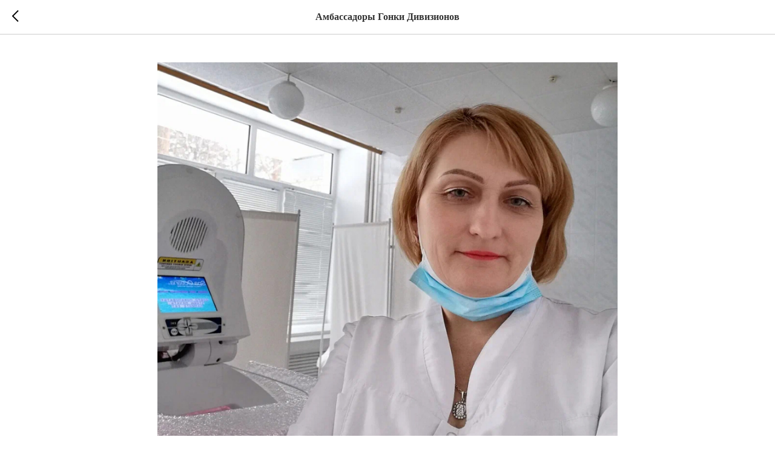

--- FILE ---
content_type: text/html; charset=UTF-8
request_url: https://zojmarafon.ru/tpost/iil6hsmt91-natalya-myasoedova
body_size: 11105
content:
<!DOCTYPE html>
<html dir="ltr">
<head>
    <meta charset="utf-8">
    <meta name="viewport" content="width=device-width, initial-scale=1.0">
    
    <title>Наталья Мясоедова</title>
    <meta name="description" content="Медсестра Трехгорный ">
    <meta name="keywords" content="">
    <meta name="robots" content="index, follow" />

    <meta property="og:title" content="Наталья Мясоедова" />
    <meta property="og:description" content="Медсестра&lt;br&gt;Трехгорный " />
    <meta property="og:type" content="website" />
    <meta property="og:url" content="https://zojmarafon.ru/tpost/iil6hsmt91-natalya-myasoedova" />
    <meta property="og:image" content="https://static.tildacdn.com/tild6466-3138-4538-b333-346631613430/iPhone_13_Pro_Max_-_.jpg" />

    <link rel="canonical" href="https://zojmarafon.ru/tpost/iil6hsmt91-natalya-myasoedova" />
    <link rel="alternate" type="application/rss+xml" title="Амбассадоры Гонки Дивизионов" href="https://zojmarafon.ru/rss-feed-134460821491.xml" />
    <link rel="amphtml" href="https://zojmarafon.ru/tpost/iil6hsmt91-natalya-myasoedova?amp=true">

    <link rel="stylesheet" href="https://static.tildacdn.com/css/tilda-grid-3.0.min.css">
    <link rel="stylesheet" href="https://ws.tildacdn.com/project5021935/tilda-blocks-page25478583.min.css?t=1768774511" type="text/css" media="all" onerror="this.loaderr='y';" />
    <link rel="stylesheet" href="https://static.tildacdn.com/css/tilda-animation-1.0.min.css" type="text/css" media="all" />
    <link rel="stylesheet" href="https://static.tildacdn.com/css/tilda-popup-1.1.min.css" type="text/css" media="all" />
    <link rel="stylesheet" href="https://static.tildacdn.com/css/tilda-feed-1.1.min.css" type="text/css" media="all" />
    <link rel="stylesheet" href="https://static.tildacdn.com/css/tilda-slds-1.4.min.css" type="text/css" media="all" />
    <link rel="stylesheet" href="https://static.tildacdn.com/css/tilda-zoom-2.0.min.css" type="text/css" media="all" />
    <link rel="stylesheet" href="https://static.tildacdn.com/css/tilda-menusub-1.0.min.css" type="text/css" media="all" />
    <link rel="stylesheet" href="https://static.tildacdn.com/css/tilda-forms-1.0.min.css" type="text/css" media="all" />
    <link rel="stylesheet" href="https://static.tildacdn.com/css/tilda-catalog-1.1.min.css" type="text/css" media="all" />
    <script src="https://static.tildacdn.com/js/jquery-1.10.2.min.js"></script>
    <script src="https://static.tildacdn.com/js/tilda-scripts-3.0.min.js"></script>
    <script src="https://ws.tildacdn.com/project5021935/tilda-blocks-page25478583.min.js?t=1768774511" onerror="this.loaderr='y';"></script>
    <script src="https://static.tildacdn.com/js/lazyload-1.3.min.js" charset="utf-8"></script>
    <script src="https://static.tildacdn.com/js/tilda-animation-1.0.min.js" charset="utf-8"></script>
    <script src="https://static.tildacdn.com/js/tilda-feed-1.1.min.js" charset="utf-8"></script><script src="https://static.tildacdn.com/js/tilda-popup-1.0.min.js" charset="utf-8"></script><script src="https://static.tildacdn.com/js/tilda-forms-1.0.min.js" charset="utf-8"></script><link rel="stylesheet" href="https://static.tildacdn.com/css/tilda-forms-1.0.min.css" type="text/css" media="all"><script src="https://static.tildacdn.com/js/tilda-map-1.0.min.js" charset="utf-8"></script><script src="https://static.tildacdn.com/js/tilda-vote-1.1.min.js" charset="utf-8"></script><script src="https://static.tildacdn.com/js/tilda-animation-sbs-1.0.min.js" charset="utf-8"></script>
    <script src="https://static.tildacdn.com/js/tilda-slds-1.4.min.js" charset="utf-8"></script>
    <script src="https://static.tildacdn.com/js/tilda-zoom-2.0.min.js" charset="utf-8"></script>
    <script src="https://static.tildacdn.com/js/hammer.min.js" charset="utf-8"></script>
    <script src="https://static.tildacdn.com/js/tilda-menusub-1.0.min.js" charset="utf-8"></script>
    <script src="https://static.tildacdn.com/js/tilda-cart-1.1.min.js" charset="utf-8"></script>
    <script src="https://static.tildacdn.com/js/tilda-products-1.0.min.js" charset="utf-8"></script>
    <script src="https://static.tildacdn.com/js/tilda-catalog-1.1.min.js" charset="utf-8"></script>
    <script src="https://static.tildacdn.com/js/tilda-zero-1.1.min.js" charset="utf-8"></script>
    <script src="https://static.tildacdn.com/js/tilda-zero-scale-1.0.min.js" charset="utf-8"></script>
    <script src="https://static.tildacdn.com/js/tilda-zero-forms-1.0.min.js" charset="utf-8"></script>
    <script src="https://static.tildacdn.com/js/tilda-zero-gallery-1.0.min.js" charset="utf-8"></script>
    <script src="https://static.tildacdn.com/js/tilda-zero-tooltip-1.0.min.js" charset="utf-8"></script>
    <script src="https://static.tildacdn.com/js/tilda-zero-video-1.0.min.js" charset="utf-8"></script>

    <script type="text/javascript">
    
    if((/bot|google|yandex|baidu|bing|msn|duckduckbot|teoma|slurp|crawler|spider|robot|crawling|facebook/i.test(navigator.userAgent))===false && typeof(sessionStorage)!='undefined' && sessionStorage.getItem('visited')!=='y'){	var style=document.createElement('style');	style.type='text/css';	style.innerHTML='@media screen and (min-width: 980px) {.t-records {opacity: 0;}.t-records_animated {-webkit-transition: opacity ease-in-out .2s;-moz-transition: opacity ease-in-out .2s;-o-transition: opacity ease-in-out .2s;transition: opacity ease-in-out .2s;}.t-records.t-records_visible {opacity: 1;}}';	document.getElementsByTagName('head')[0].appendChild(style);	$(document).ready(function() { $('.t-records').addClass('t-records_animated'); setTimeout(function(){ $('.t-records').addClass('t-records_visible'); sessionStorage.setItem('visited','y'); },400);	});}
    
    </script>
</head>

<body class="t-body">
<div id="allrecords" class="t-records" data-hook="blocks-collection-content-node" data-tilda-project-id="5021935" data-tilda-formskey="">

    
<!-- POST START -->




      






<div id="rec" class="r t-rec">
    <div class="t-feed">

        <div class="t-feed__post-popup t-popup_show" style="background-color:#ffffff;display:block;" data-feed-popup-postuid="iil6hsmt91" data-feed-popup-feeduid="134460821491">

            <div class="t-feed__post-popup__close-wrapper">

                <a href="https://zojmarafon.ru" class="t-popup__close">
                    <div class="t-popup__close-wrapper">
                        <svg class="t-popup__close-icon" width="11" height="20" viewBox="0 0 11 20" fill="none" xmlns="http://www.w3.org/2000/svg">
                            <path d="M1 1L10 10L1 19" stroke="#000000" stroke-width="2"/>
                        </svg>
                    </div>
                </a>

                <div class="t-feed__post-popup__close-text-wrapper">
                    <div class="js-feed-close-text t-feed__post-popup__close-text t-descr t-descr_xxs" style="color:#000000;">
                                                    Амбассадоры Гонки Дивизионов
                                            </div>
                </div>

                
            </div>

            <div class="t-feed__post-popup__container t-container t-popup__container t-popup__container-static">
                <div itemscope itemtype="https://schema.org/BlogPosting" class="t-feed__post-popup__content-wrapper">

                <div class="t-feed__post-popup__content t-col t-col_8">
                    <div style="display: none;">
                        <meta itemprop="datePublished" content="2022-02-22MSK10:15:00+03:00" />
                        <meta itemprop="dateModified" content="2022-02-22MSK10:16:27+03:00" />
                        <meta itemprop="mainEntityOfPage" content="https://zojmarafon.ru/tpost/iil6hsmt91-natalya-myasoedova" />
                        <div itemprop="publisher" itemscope itemtype="https://schema.org/Organization">
                            <meta itemprop="logo" content="" />
                            <meta itemprop="name" content="" />
                            <meta itemprop="address" content="" />
                            <meta itemprop="telephone" content="" />
                        </div>
                    </div>

                                            
                                                                                                                        <div id="feed-cover" class="r t-feed__post-popup__cover-wrapper t-feed__post-popup__cover-wrapper_beforetitle">
                                        <img itemprop="image" src="https://static.tildacdn.com/tild6466-3138-4538-b333-346631613430/iPhone_13_Pro_Max_-_.jpg"  class="js-feed-post-image t-feed__post-popup__img t-img">
                                    </div>
                                                            
                                                                                            <div class="t-feed__post-popup__date-parts-wrapper t-feed__post-popup__date-parts-wrapper_beforetitle">
                                                                                                                    <span class="t-feed__post-popup__date-wrapper">
                                            <span class="js-feed-post-date t-feed__post-popup__date t-uptitle t-uptitle_sm">2022-02-22 10:15</span>
                                        </span>
                                                                                                                                                                                                    <a href="https://zojmarafon.ru#!/tfeeds/134460821491/c/ФГУП «Атом-охрана» (Безопасность)" class="t-feed__post-popup__tag"><span class="t-uptitle t-uptitle_xs">ФГУП «Атом-охрана» (Безопасность)</span></a>
                                                                                                            </div>
                                                            
                                                            <div class="t-feed__post-popup__title-wrapper">
                                    <h1 itemprop="headline" class="js-feed-post-title t-feed__post-popup__title t-title t-title_xxs">Наталья Мясоедова</h1>
                                </div>
                            
                                                                        
                    
                    
                    
                                            <div id="feed-text" class="r t-feed__post-popup__text-wrapper" data-animationappear="off">
                            <div itemprop="articleBody" class="js-feed-post-text t-feed__post-popup__text t-text t-text_md"><section>Медсестра<br />Трехгорный <br /><br />Что для вас здоровый образ жизни?<br />Здоровье.<br /><br /><a href="#popup:reg" rel="noopener noreferrer">Зарегистрироваться</a></section></div>
                        </div>
                    
                    
                    
                    
                </div>
                </div>

                
                
            </div>

            
        </div>

    </div>
</div>



<style type="text/css">
#rec .t-feed__post-popup__cover-wrapper .t-slds__bullet_active .t-slds__bullet_body,
#rec .t-feed__post-popup__cover-wrapper .t-slds__bullet:hover .t-slds__bullet_body {
    background-color: #222 !important;
}

#rec .t-feed__post-popup__arrow-top {
    position:fixed;
    z-index:1;
    bottom:20px;
    left: 20px;
    
    
    min-height:30px;
}

#rec .t-feed__post-popup__arrow-top svg path {
    
}
</style>







    

<script type="text/javascript">
    $(document).ready(function(){
        window.tFeedPosts = {};

        var recid = '';

        var opts = {
            "feeduid": "134460821491",
            "previewmode": "yes",
            "align": "left",
            "amountOfPosts": "",
            "reverse": "desc",
            "blocksInRow": "3",
            "blocksClass": "t-feed__grid-col t-col t-col_4",
            "blocksWidth": "360",
            "colClass": "",
            "prefixClass": "",
            "vindent": "",
            "dateFormat": "",
            "timeFormat": "",
            "imageRatio": "75",
            "hasOriginalAspectRatio": false,
            "imageHeight": "",
            "imageWidth": "",
            "dateFilter": 'all',
            "showPartAll": true,
            "showImage": true,
            "showShortDescr": true,
            "showParts": false,
            "showDate": false,
            "hideFeedParts": false,
            "parts_opts": {
                "partsBgColor": "#ffffff",
                "partsBorderSize": "1px",
                "partsBorderColor": "#000000",
                "align": "center"
            },
            "btnsAlign": false,
            "colWithBg": {
                "paddingSize": "",
                "background": "",
                "borderRadius": "",
                "shadowSize": "",
                "shadowOpacity": "",
                "shadowSizeHover": "",
                "shadowOpacityHover": "",
                "shadowShiftyHover": ""
            },
            "separator": {
                "height": "",
                "color": "",
                "opacity": "",
                "hideSeparator": false
            },
            "btnAllPosts": {
                "text": "",
                "link": "",
                "target": ""
            },
            "popup_opts": {
                "popupBgColor": "",
                "overlayBgColorRgba": "rgba(255,255,255,1)",
                "closeText": "",
                "iconColor": "#000000",
                "popupStat": "",
                "titleColor": "",
                "textColor": "",
                "subtitleColor": "",
                "datePos": "aftertext",
                "partsPos": "aftertext",
                "imagePos": "aftertitle",
                "inTwoColumns": false,
                "zoom": false,
                "styleRelevants": "",
                "methodRelevants": "",
                "titleRelevants": "",
                "showRelevants": "",
                "titleFontFamily": "",
                "descrFontFamily": "",
                "subtitleFontFamily": "",
                "shareStyle": "t-feed__share_black-white",
                "shareBg": "",
                "isShare": false,
                "shareServices": "",
                "shareFBToken": "",
                "showDate": false,
                "bgSize": "cover"
            },
            "arrowtop_opts": {
                "isShow": false,
                "style": "",
                "color": "",
                "bottom": "",
                "left": "",
                "right": ""
            },
            "gallery": {
                "control": "",
                "arrowSize": "",
                "arrowBorderSize": "",
                "arrowColor": "",
                "arrowColorHover": "",
                "arrowBg": "",
                "arrowBgHover": "",
                "arrowBgOpacity": "",
                "arrowBgOpacityHover": "",
                "showBorder": "",
                "dotsWidth": "",
                "dotsBg": "",
                "dotsActiveBg": "",
                "dotsBorderSize": ""
            },
            "typo": {
                "title": "color:#000000;font-family:'TildaSans';",
                "descr": "font-family:'TildaSans';",
                "subtitle": "font-family:'TildaSans';"
            },
            "amountOfSymbols": "",
            "bbtnStyle": "color:#ffffff;background-color:#000000;border-radius:3px; -moz-border-radius:3px; -webkit-border-radius:3px;",
            "btnStyle": "color:#000000;border:1px solid #000000;background-color:#ffffff;border-radius:5px; -moz-border-radius:5px; -webkit-border-radius:5px;",
            "btnTextColor": "#000000",
            "btnType": "",
            "btnSize": "sm",
            "btnText": "",
            "btnReadMore": "",
            "isHorizOnMob": false,
            "itemsAnim": "",
            "datePosPs": "beforetitle",
            "partsPosPs": "beforetitle",
            "imagePosPs": "beforetitle",
            "datePos": "afterdescr",
            "partsPos": "onimage",
            "imagePos": "beforetitle"
        };

        var post = {
            uid: 'iil6hsmt91',
            date: '2022-02-22 10:15',
            mediatype: 'image',
            mediadata: 'https://static.tildacdn.com/tild6466-3138-4538-b333-346631613430/iPhone_13_Pro_Max_-_.jpg',
            postparts: [{"partuid":"775823385751","parttitle":"\u0424\u0413\u0423\u041f \u00ab\u0410\u0442\u043e\u043c-\u043e\u0445\u0440\u0430\u043d\u0430\u00bb (\u0411\u0435\u0437\u043e\u043f\u0430\u0441\u043d\u043e\u0441\u0442\u044c)","parturl":"https:\/\/zojmarafon.ru#!\/tfeeds\/134460821491\/c\/\u0424\u0413\u0423\u041f \u00ab\u0410\u0442\u043e\u043c-\u043e\u0445\u0440\u0430\u043d\u0430\u00bb (\u0411\u0435\u0437\u043e\u043f\u0430\u0441\u043d\u043e\u0441\u0442\u044c)"}]
        };

        t_onFuncLoad('t_feed_PostInit', function() {
            t_feed_PostInit(recid, opts, post);
        });

        t_onFuncLoad('t_feed__drawPostPopupVideo', function() {
            var postVideoHtml = t_feed__drawPostPopupVideo(post);
            $('.js-feed-cover-video').html(postVideoHtml);
        });

        t_feed_formateDate_snippet('2022-02-22 10:15');       // todo: t_feed_formateDate(date, opts, recid)

        if ($('.t-feed__post-popup__text-wrapper').hasClass('t-feed__post-popup__text-wrapper_zoom')) {
            t_onFuncLoad('t_feed_addZoom', function () {
                t_feed_addZoom();
            });
        }

        var arrowTop = $('.t-feed__post-popup__arrow-top');
        var popup = $('.t-feed__post-popup');
        popup.scroll(function() {
            t_onFuncLoad('t_feed_addPostPopupArrowTop', function () {
                t_feed_addPostPopupArrowTop($(this), arrowTop);
            });
        });
        arrowTop.on('click', function() {
            popup.animate({scrollTop: 0}, 300);
        });

        t_onFuncLoad('t_feed_getCountOfViews', function () {
            t_feed_getCountOfViews($('.t-feed__post-popup'));
        });

        if ($('.js-feed-relevants').length > 0) {
            t_onFuncLoad('t_feed_addRelevantsPosts', function () {
                t_feed_addRelevantsPosts(recid, opts, post, post.uid);
            });
        }

        var bgColor = '';
        bgColor = bgColor ? bgColor.replace('1)', '0.9)') : '';
        $('.t-feed__post-popup__close-wrapper').css('background-color', bgColor);
    });

    function t_feed_drawParts_snippet(parts) {
        var tagsHTML = '';
        parts.split(',').forEach(function(item) {
            tagsHTML += '<span class="t-uptitle t-uptitle_xs">' + item + '</span>';
        });

        $('.js-feed-post-tags').html(tagsHTML);
    }

    function t_feed_formateDate_snippet(date) {
        var dayDate = date.split(' ')[0];
        var timeDate = date.split(' ')[1];
        var dateParts = dayDate.split('-');
        var newDate = new Date(dateParts[0], dateParts[1] - 1, dateParts[2]);
        var time = +'' == 1? ' ' + timeDate : '';
        var newMonth = newDate.getMonth();
        var day = dateParts[2];
        var month = dateParts[1];
        var year = dateParts[0];
        var newDate = '';
        var monthArr = ['january', 'february', 'march', 'april', 'may', 'june', 'july', 'august', 'september', 'october', 'november', 'december'];
        var monthTitle = t_feed_getDictionary_snippet(monthArr[newMonth]);
        switch (+'') {
            case 1:
                newDate = month + '-' + day + '-' + year + time;
                break;
            case 2:
                newDate = day + '-' + month + '-' + year + time;
                break;
            case 3:
                newDate = day + '/' + month + '/' + year + time;
                break;
            case 4:
                newDate = day + '.' + month + '.' + year + time;
                break;
            case 5:
                newDate = monthTitle[0] + ' ' + day + ', ' + year + time;
                break;
            case 6:
                newDate = day + ' ' + monthTitle[1] + ' ' + year + time;
                break;
            default:
                newDate = t_feed_addDefaultDate_snippet(dateParts, date, monthTitle, time);
                break;
        }

        $('.js-feed-post-date').html(newDate);
    }

    function t_feed_addDefaultDate_snippet(dateParts, date, monthTitle, time) {
        var lang = t_feed_returnLang_snippet();
        var currentDate = new Date();
        var postDateMs = Date.parse(date);
        var diffDate = currentDate - postDateMs;
        var days = Math.floor(diffDate / (60 * 60 * 1000 * 24));
        var agoTitle = t_feed_getDictionary_snippet('ago');
        var daysTitle = (lang == 'RU' || lang == 'UK') && (days > 4) ? t_feed_getDictionary_snippet('days')[1] : t_feed_getDictionary_snippet('days')[0];
        var currentYear = currentDate.getFullYear();
        var postYear = +date.split('-')[0];
        var agoTitleSeparator = (lang == 'JA' || lang == 'CN') ? '' : ' ';
        var year = postYear != currentYear ? postYear : '';
        var defaultDate = '';

        if (days == 0) {
            defaultDate = t_feed_getDictionary_snippet('today');
        }

        if (days == 1) {
            defaultDate = t_feed_getDictionary_snippet('yesterday');
        }

        if (days > 1 && days < 15) {
            if (lang == 'FR' || lang == 'DE' || lang == 'ES' || lang == 'PT') {
                defaultDate = agoTitle + agoTitleSeparator + days + agoTitleSeparator + daysTitle;
            } else {
                defaultDate = days + agoTitleSeparator + daysTitle + agoTitleSeparator + agoTitle;
            }
        }

        if (days >= 15 || postYear > currentYear) {
            defaultDate = t_feed_addFullDate_snippet(lang, dateParts[2], monthTitle, year) + time;
        }

        return defaultDate;
    }

    function t_feed_addFullDate_snippet(lang, day, month, year) {
        var monthSeparator = lang == 'DE' ? '. ' : ' ';
        var datePartSeparator = ' ';
        if (lang == 'EN') {
            datePartSeparator = year != '' ? ', ' : '';
        } else if (lang == 'ES' || lang == 'PT') {
            datePartSeparator = year != '' ? ' de ' : '';
        }

        var monthTitle = month[1];
        if (lang == 'EN' || lang == 'DE') {
            monthTitle = month[0];
        }

        if (lang == 'EN') {
            return monthTitle + ' ' + day + datePartSeparator + year;
        } else if (lang == 'JA' || lang == 'CN') {
            return year + monthTitle + day;
        } else {
            return day + monthSeparator + monthTitle + datePartSeparator + year;
        }
    }

    function t_feed_getDictionary_snippet(msg) {
        var dict = [];

        dict['seealso'] = {
            EN: 'See also',
            RU: 'Смотрите также',
            FR: 'Voir également',
            DE: 'Siehe auch',
            ES: 'Ver también',
            PT: 'Veja também',
            UK: 'Дивись також',
            JA: 'また見なさい',
            CN: '也可以看看'
        };

        dict['today'] = {
            EN: 'Today',
            RU: 'Сегодня',
            FR: 'Aujourd\'hui',
            DE: 'Heute',
            ES: 'Hoy',
            PT: 'Hoje',
            UK: 'Сьогодні',
            JA: '今日',
            CN: '今天'
        };

        dict['yesterday'] = {
            EN: 'Yesterday',
            RU: 'Вчера',
            FR: 'Hier',
            DE: 'Gestern',
            ES: 'Ayer',
            PT: 'Ontem',
            UK: 'Вчора',
            JA: '昨日',
            CN: '昨天'
        };

        dict['days'] = {
            EN: ['days'],
            RU: ['дня', 'дней'],
            FR: ['jours'],
            DE: ['tagen'],
            ES: ['dias'],
            PT: ['dias'],
            UK: ['дні', 'днів'],
            JA: ['日'],
            CN: ['天']
        };

        dict['ago'] = {
            EN: 'ago',
            RU: 'назад',
            FR: 'Il y a',
            DE: 'Vor',
            ES: 'Hace',
            PT: 'Há',
            UK: 'тому',
            JA: '前',
            CN: '前'
        };

        dict['january'] = {
            EN: ['January', 'january'],
            RU: ['Январь', 'января'],
            FR: ['Janvier', 'janvier'],
            DE: ['Januar', 'januar'],
            ES: ['Enero', 'de enero'],
            PT: ['Janeiro', 'de janeiro'],
            UK: ['Січень', 'січня'],
            JA: ['一月', '一月'],
            CN: ['一月', '一月']
        };

        dict['february'] = {
            EN: ['February', 'february'],
            RU: ['Февраль', 'февраля'],
            FR: ['Février', 'février'],
            DE: ['Februar', 'februar'],
            ES: ['Febrero', 'de febrero'],
            PT: ['Fevereiro', 'de fevereiro'],
            UK: ['Лютий', 'лютого'],
            JA: ['二月', '二月'],
            CN: ['二月', '二月']
        };

        dict['march'] = {
            EN: ['March', 'March'],
            RU: ['Март', 'марта'],
            FR: ['Mars', 'mars'],
            DE: ['März', 'märz'],
            ES: ['Marzo', 'de marzo'],
            PT: ['Março', 'de março'],
            UK: ['Березень', 'березня'],
            JA: ['三月', '三月'],
            CN: ['三月', '三月']
        };

        dict['april'] = {
            EN: ['April', 'april'],
            RU: ['Апрель', 'апреля'],
            FR: ['Avril', 'avril'],
            DE: ['April', 'april'],
            ES: ['Abril', 'de abril'],
            PT: ['Abril', 'de abril'],
            UK: ['Квітень', 'квітня'],
            JA: ['四月', '四月'],
            CN: ['四月', '四月']
        };

        dict['may'] = {
            EN: ['May', 'may'],
            RU: ['Май', 'мая'],
            FR: ['Mai', 'mai'],
            DE: ['Kann', 'kann'],
            ES: ['Mayo', 'de mayo'],
            PT: ['Maio', 'de maio'],
            UK: ['Травень', 'травня'],
            JA: ['五月', '五月'],
            CN: ['五月', '五月']
        };

        dict['june'] = {
            EN: ['June', 'june'],
            RU: ['Июнь', 'июня'],
            FR: ['Juin', 'juin'],
            DE: ['Juni', 'juni'],
            ES: ['Junio', 'de junio'],
            PT: ['Junho', 'de junho'],
            UK: ['Червень', 'червня'],
            JA: ['六月', '六月'],
            CN: ['六月', '六月']
        };

        dict['july'] = {
            EN: ['July', 'july'],
            RU: ['Июль', 'июля'],
            FR: ['Juillet', 'juillet'],
            DE: ['Juli', 'Juli'],
            ES: ['Julio', 'de julio'],
            PT: ['Julho', 'de julho'],
            UK: ['Липень', 'липня'],
            JA: ['七月', '七月'],
            CN: ['七月', '七月']
        };

        dict['august'] = {
            EN: ['August', 'august'],
            RU: ['Август', 'августа'],
            FR: ['Août', 'août'],
            DE: ['August', 'august'],
            ES: ['Agosto', 'de agosto'],
            PT: ['Agosto', 'de agosto'],
            UK: ['Серпень', 'серпня'],
            JA: ['八月', '八月'],
            CN: ['八月', '八月']
        };

        dict['september'] = {
            EN: ['September', 'september'],
            RU: ['Сентябрь', 'сентября'],
            FR: ['Septembre', 'septembre'],
            DE: ['September', 'september'],
            ES: ['Septiembre', 'de septiembre'],
            PT: ['Setembro', 'de setembro'],
            UK: ['Вересень', 'вересня'],
            JA: ['九月', '九月'],
            CN: ['九月', '九月']
        };

        dict['october'] = {
            EN: ['October', 'october'],
            RU: ['Октябрь', 'октября'],
            FR: ['Octobre', 'octobre'],
            DE: ['Oktober', 'oktober'],
            ES: ['Octubre', 'de octubre'],
            PT: ['Outubro', 'de outubro'],
            UK: ['Жовтень', 'жовтня'],
            JA: ['十月', '十月'],
            CN: ['十月', '十月']
        };

        dict['november'] = {
            EN: ['November', 'november'],
            RU: ['Ноябрь', 'ноября'],
            FR: ['Novembre', 'novembre'],
            DE: ['November', 'november'],
            ES: ['Noviembre', 'de noviembre'],
            PT: ['Novembro', 'de novembro'],
            UK: ['Листопад', 'листопада'],
            JA: ['十一月', '十一月'],
            CN: ['十一月', '十一月']
        };

        dict['december'] = {
            EN: ['December', 'december'],
            RU: ['Декабрь', 'декабря'],
            FR: ['Décembre', 'décembre'],
            DE: ['Dezember', 'dezember'],
            ES: ['Diciembre', 'de diciembre'],
            PT: ['Dezembro', 'de dezembro'],
            UK: ['Грудень', 'грудня'],
            JA: ['十二月', '十二月'],
            CN: ['十二月', '十二月']
        };

        var lang = t_feed_returnLang_snippet();

        if (typeof dict[msg] != 'undefined') {
            if (typeof dict[msg][lang] != 'undefined' && dict[msg][lang] != '') {
                return dict[msg][lang];
            } else {
                return dict[msg]['EN'];
            }
        }
    }

    function t_feed_returnLang_snippet() {
        t_feed_defineUserLang_snippet();
        var customLang = '';
        var lang = 'EN';
        if (typeof customLang != 'undefined' && customLang != '') {
            lang = customLang.toUpperCase();
        } else {
            lang = window.tildaBrowserLang;
        }

        return lang;
    }

    function t_feed_defineUserLang_snippet() {
        window.tildaBrowserLang = window.navigator.userLanguage || window.navigator.language;
        window.tildaBrowserLang = window.tildaBrowserLang.toUpperCase();

        if (window.tildaBrowserLang.indexOf('RU') != -1) {
            window.tildaBrowserLang = 'RU';
        } else if (window.tildaBrowserLang.indexOf('FR') != -1) {
            window.tildaBrowserLang = 'FR';
        } else if (window.tildaBrowserLang.indexOf('DE') != -1) {
            window.tildaBrowserLang = 'DE';
        } else if (window.tildaBrowserLang.indexOf('ES') != -1) {
            window.tildaBrowserLang = 'ES';
        } else if (window.tildaBrowserLang.indexOf('PT') != -1) {
            window.tildaBrowserLang = 'PT';
        } else if (window.tildaBrowserLang.indexOf('UK') != -1) {
            window.tildaBrowserLang = 'UK';
        } else if (window.tildaBrowserLang.indexOf('JA') != -1) {
            window.tildaBrowserLang = 'JA';
        } else if (window.tildaBrowserLang.indexOf('CN') != -1) {
            window.tildaBrowserLang = 'CN';
        } else {
            window.tildaBrowserLang = 'EN';
        }
    }
</script>


<!--footer-->
<div id="t-footer" class="t-records" data-hook="blocks-collection-content-node" data-tilda-project-id="5021935" data-tilda-page-id="25478583" data-tilda-formskey="2d5cdd0f046143a689300e9795021935" data-tilda-lazy="yes" data-tilda-page-headcode="yes">

<div id="rec411327359" class="r t-rec" style=" " data-animationappear="off" data-record-type="702"   >


<!-- T702 -->
<div class="t702">

	<div class="t-popup" 
	data-tooltip-hook="#popup:reg"
	 
	role="dialog" 
	aria-modal="true" 
	tabindex="-1"
	 aria-label="Форма регистрации"	>

		<div class="t-popup__container t-width t-width_6">
							<img class="t702__img t-img" 
					src="https://static.tildacdn.com/tild6439-3165-4332-a236-353164316664/cover.jpeg" 
					imgfield="img"
					 alt="" role="presentation">
						<div class="t702__wrapper">
				<div class="t702__text-wrapper t-align_center">
											<div class="t702__title t-title t-title_xxs" style="">Форма регистрации</div>
																<div class="t702__descr t-descr t-descr_xs" style="">На указанный e-mail будут отправлены логин и пароль для входа  в приложение</div>
									</div>  
				    	
                				            				                

    <form id="form411327359" name='form411327359' role="form" action='' method='POST' data-formactiontype="2" data-inputbox=".t-input-group"   class="t-form js-form-proccess t-form_inputs-total_2  "  data-success-callback="t702_onSuccess"  >
	
	  			        	            	                <input type="hidden" name="formservices[]" value="74f109da5b2e7d4a7e045cf832cece15" class="js-formaction-services">
	            	                <input type="hidden" name="formservices[]" value="95ab31c6e6e7ebefe57e693965b58044" class="js-formaction-services">
	            	        
            
            <div class="js-successbox t-form__successbox t-text t-text_md" style="display:none;" data-success-message="Спасибо! Данные успешно отправлены!"></div>

            <div class="t-form__inputsbox">

				
                        <div class="t-input-group t-input-group_nm" data-input-lid="1495810354468">
                              <div class="t-input-block">
                          <input type="text" autocomplete="name" name="Name" class="t-input js-tilda-rule " value="" placeholder="Имя" data-tilda-req="1" data-tilda-rule="name" style="color:#000000; border:1px solid #c9c9c9;  border-radius: 5px; -moz-border-radius: 5px; -webkit-border-radius: 5px;">
                    <div class="t-input-error"></div>
          </div>
      </div>


                        <div class="t-input-group t-input-group_em" data-input-lid="1644911401761">
                              <div class="t-input-block">
                          <input type="text" autocomplete="email" name="Email" class="t-input js-tilda-rule " value="" placeholder="E-mail" data-tilda-req="1" data-tilda-rule="email" style="color:#000000; border:1px solid #c9c9c9;  border-radius: 5px; -moz-border-radius: 5px; -webkit-border-radius: 5px;">
                    <div class="t-input-error"></div>
          </div>
      </div>

    <input type="hidden" name="project" tabindex="-1" value="6824">
    <input type="hidden" name="teamName" tabindex="-1" value="">




				<div class="t-form__errorbox-middle">
					                <div class="js-errorbox-all t-form__errorbox-wrapper" style="display:none;">
                    <div class="t-form__errorbox-text t-text t-text_md">
                        <p class="t-form__errorbox-item js-rule-error js-rule-error-all"></p>
                        <p class="t-form__errorbox-item js-rule-error js-rule-error-req"></p>
                        <p class="t-form__errorbox-item js-rule-error js-rule-error-email"></p>
                        <p class="t-form__errorbox-item js-rule-error js-rule-error-name"></p>
                        <p class="t-form__errorbox-item js-rule-error js-rule-error-phone"></p>
                        <p class="t-form__errorbox-item js-rule-error js-rule-error-minlength"></p>
                        <p class="t-form__errorbox-item js-rule-error js-rule-error-string"></p>
                    </div>
                </div>				</div>

                <div class="t-form__submit">
                    <button type="submit" class="t-submit" style="color:#ffffff;background-color:#ed1c24;border-radius:5px; -moz-border-radius:5px; -webkit-border-radius:5px;" >Отправить</button>
                </div>

            </div>

            <div class="t-form__errorbox-bottom">
            	                <div class="js-errorbox-all t-form__errorbox-wrapper" style="display:none;">
                    <div class="t-form__errorbox-text t-text t-text_md">
                        <p class="t-form__errorbox-item js-rule-error js-rule-error-all"></p>
                        <p class="t-form__errorbox-item js-rule-error js-rule-error-req"></p>
                        <p class="t-form__errorbox-item js-rule-error js-rule-error-email"></p>
                        <p class="t-form__errorbox-item js-rule-error js-rule-error-name"></p>
                        <p class="t-form__errorbox-item js-rule-error js-rule-error-phone"></p>
                        <p class="t-form__errorbox-item js-rule-error js-rule-error-minlength"></p>
                        <p class="t-form__errorbox-item js-rule-error js-rule-error-string"></p>
                    </div>
                </div>            </div>


    </form>


		
	<style>
	#rec411327359 input::-webkit-input-placeholder {color:#000000; opacity: 0.5;}
	#rec411327359 input::-moz-placeholder          {color:#000000; opacity: 0.5;}
	#rec411327359 input:-moz-placeholder           {color:#000000; opacity: 0.5;}
	#rec411327359 input:-ms-input-placeholder      {color:#000000; opacity: 0.5;}
	#rec411327359 textarea::-webkit-input-placeholder {color:#000000; opacity: 0.5;}
	#rec411327359 textarea::-moz-placeholder          {color:#000000; opacity: 0.5;}
	#rec411327359 textarea:-moz-placeholder           {color:#000000; opacity: 0.5;}
	#rec411327359 textarea:-ms-input-placeholder      {color:#000000; opacity: 0.5;}
	</style>
	
								</div>
		</div>

		<div class="t-popup__close t-popup__block-close">

							
		<button type="button" class="t-popup__close-wrapper t-popup__block-close-button" aria-label="Close dialog">
			<svg role="presentation" class="t-popup__close-icon" width="23px" height="23px" viewBox="0 0 23 23" version="1.1" xmlns="http://www.w3.org/2000/svg" xmlns:xlink="http://www.w3.org/1999/xlink">
				<g stroke="none" stroke-width="1" fill="#fff" fill-rule="evenodd">
					<rect transform="translate(11.313708, 11.313708) rotate(-45.000000) translate(-11.313708, -11.313708) " x="10.3137085" y="-3.6862915" width="2" height="30"></rect>
					<rect transform="translate(11.313708, 11.313708) rotate(-315.000000) translate(-11.313708, -11.313708) " x="10.3137085" y="-3.6862915" width="2" height="30"></rect>
				</g>
			</svg>
		</button>
	</div>
	
</div>

</div>




<script>
	t_onReady(function () {
		t_onFuncLoad('t702_initPopup', function () {
			t702_initPopup('411327359');
		});

		/* fix for Android */
		var ua = navigator.userAgent.toLowerCase();
		var isAndroid = ua.indexOf("android") > -1;
		if (isAndroid) {
			document.querySelector('.t-body').classList.add('t-body_scrollable-fix-for-android');
			document.querySelector('head').insertAdjacentHTML('beforeend', '<style>@media screen and (max-width: 560px) {\n.t-body_scrollable-fix-for-android {\noverflow: visible !important;\n}\n}\n</style>');
			console.log('Android css fix was inited');
		}
	});
</script>




</div>


<div id="rec411318948" class="r t-rec t-rec_pt_0" style="padding-top:0px; " data-animationappear="off" data-record-type="131"   >
<!-- T123 -->
<div class="t123" >
	<div class="t-container_100 ">
		<div class="t-width t-width_100 ">
			<!-- nominify begin -->
			<style>
    
    #rec411292318 .t-feed__post-popup__text a 
        {
            display: inline-block !important;
            background-color: #ed1c24 !important;
            color: #fff !important;
            font-weight: 500;
            border-radius: 30px;
            -moz-border-radius: 30px;
            -webkit-border-radius: 30px;
            line-height: 50px;
            padding: 0 30px;
        }
    
    .t-feed__post-popup.t-popup {
        z-index: 9999998 !important;
    }
        
</style>

<script>

    function saveToInput( aName ) {

        // Replace tabs & other non-normal spaces 
        aName = aName.replace(/\s/gm, ` `);

        console.log('aName', aName);

        // Выбираем то поле формы, в которое нам надо записать команду
        // ID формы берем из исходного кода страницы
        var input = $('#form411327359 input[type=hidden][name=teamName]');

        // Записываем команду в поле формы
        input.val(aName);

        console.log('inpuVal', input.val());

    }

    window.onload = function () {


        console.log('DEBUG', 'Скрипт подвала потока');
        
        console.log('DEBUG', 'loaded!');

        // Текущая открытая команда
        var currentOpenedProfile = $('.t-feed__post-popup__container .t-feed__post-popup__title-wrapper > .t-title').text();

        console.log('DEBUG', 'currentOpenedProfile', currentOpenedProfile);

        if (currentOpenedProfile) {

            // Передаем в форму
            saveToInput(currentOpenedProfile);

        }

        // Клик на команду чтобы открыть ее
        $('.js-feed-post')
            .click(function () {

                console.log('DEBUG', 'clicked!');

                var aName = $(this).find('.js-feed-post-title').text();

                // Передаем в форму
                saveToInput(aName);

            });
            
        // Клик на кнопку отправки заявки
        $('#feed-text > div > section > a')
            .click(function () {

                console.log('DEBUG', 'open register form!');

                var aName = $('.js-feed-post-title').text();

                // Передаем в форму
                saveToInput(aName);

            });

    };
    
    
            
</script>

			 
			<!-- nominify end -->
		</div>  
	</div>
</div>



</div>

</div>
<!--/footer-->




<!-- POST END -->
</div>
</body>
</html>